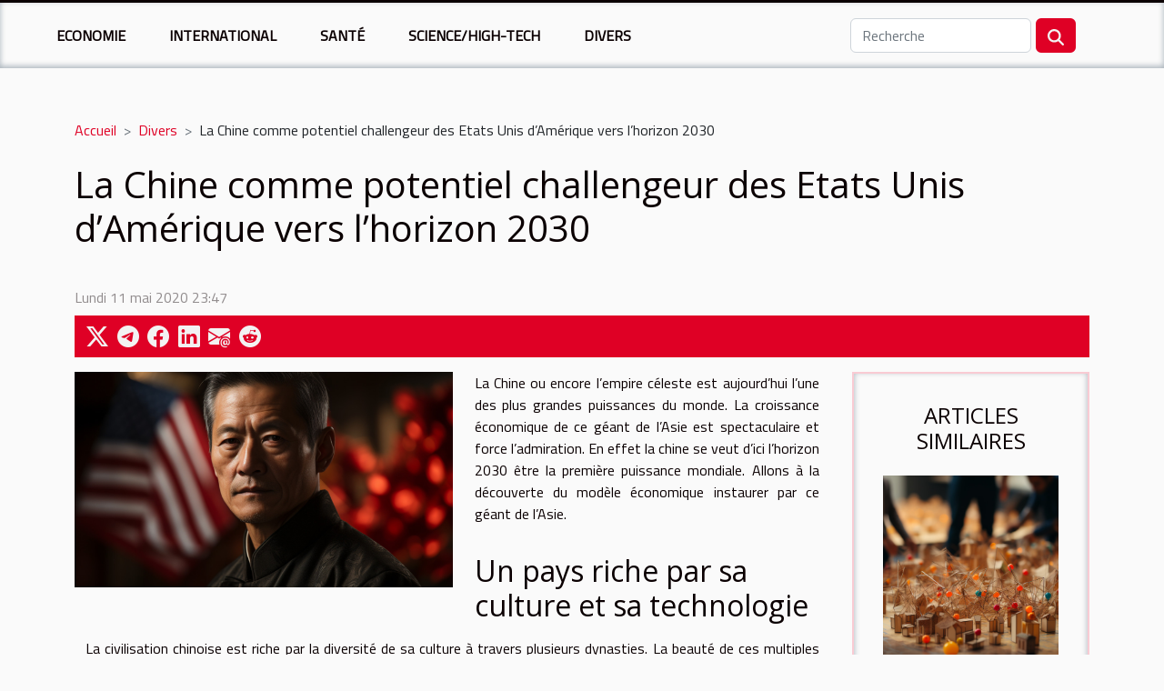

--- FILE ---
content_type: text/html; charset=UTF-8
request_url: https://www.cvphm.org/la-chine-comme-potentiel-challengeur-des-etats-unis-damerique-vers-lhorizon-2030
body_size: 24294
content:
<!DOCTYPE html>
    <html lang="fr">
<head>
    <meta charset="utf-8">
    <meta name="viewport" content="width=device-width, initial-scale=1">
    <title>La Chine comme potentiel challengeur des Etats Unis d’Amérique vers l’horizon 2030</title>
<meta name="description" content="">

<meta name="robots" content="all" />
<link rel="icon" type="image/png" href="/favicon.png" />
    <link rel="stylesheet" href="/css/style2.css">
</head>
<body>
    <header>
    <div class="container-fluid fixed-top d-flex justify-content-center">
        <nav class="navbar navbar-expand-xl pt-3">
            <div class="container-fluid">
                <button class="navbar-toggler" type="button" data-bs-toggle="collapse" data-bs-target="#navbarSupportedContent" aria-controls="navbarSupportedContent" aria-expanded="false" aria-label="Toggle navigation">
                    <svg xmlns="http://www.w3.org/2000/svg" fill="currentColor" class="bi bi-list" viewBox="0 0 16 16">
                        <path fill-rule="evenodd" d="M2.5 12a.5.5 0 0 1 .5-.5h10a.5.5 0 0 1 0 1H3a.5.5 0 0 1-.5-.5m0-4a.5.5 0 0 1 .5-.5h10a.5.5 0 0 1 0 1H3a.5.5 0 0 1-.5-.5m0-4a.5.5 0 0 1 .5-.5h10a.5.5 0 0 1 0 1H3a.5.5 0 0 1-.5-.5"></path>
                    </svg>
                </button>
                <div class="collapse navbar-collapse" id="navbarSupportedContent">
                    <ul class="navbar-nav">
                                                    <li class="nav-item">
    <a href="/economie" class="nav-link">Economie</a>
    </li>
                                    <li class="nav-item">
    <a href="/international" class="nav-link">International</a>
    </li>
                                    <li class="nav-item">
    <a href="/sante" class="nav-link">Santé</a>
    </li>
                                    <li class="nav-item">
    <a href="/sciencehigh-tech" class="nav-link">Science/High-Tech</a>
    </li>
                                    <li class="nav-item">
    <a href="/divers" class="nav-link">Divers</a>
    </li>
                            </ul>
                    <form class="d-flex" role="search" method="get" action="/search">
    <input type="search" class="form-control"  name="q" placeholder="Recherche" aria-label="Recherche"  pattern=".*\S.*" required>
    <button type="submit" class="btn">
        <svg xmlns="http://www.w3.org/2000/svg" width="18px" height="18px" fill="currentColor" viewBox="0 0 512 512">
                    <path d="M416 208c0 45.9-14.9 88.3-40 122.7L502.6 457.4c12.5 12.5 12.5 32.8 0 45.3s-32.8 12.5-45.3 0L330.7 376c-34.4 25.2-76.8 40-122.7 40C93.1 416 0 322.9 0 208S93.1 0 208 0S416 93.1 416 208zM208 352a144 144 0 1 0 0-288 144 144 0 1 0 0 288z"/>
                </svg>
    </button>
</form>
                </div>
            </div>
        </nav>
    </div>
</header>
<div class="container">
        <nav aria-label="breadcrumb"
               style="--bs-breadcrumb-divider: '&gt;';" >
            <ol class="breadcrumb">
                <li class="breadcrumb-item"><a href="/">Accueil</a></li>
                                    <li class="breadcrumb-item  active ">
                        <a href="/divers" title="Divers">Divers</a>                    </li>
                                <li class="breadcrumb-item">
                    La Chine comme potentiel challengeur des Etats Unis d’Amérique vers l’horizon 2030                </li>
            </ol>
        </nav>
    </div>
<div class="container-fluid">
    <main class="container sidebar-default mt-2">
        <div class="row">

                            <h1>
                    La Chine comme potentiel challengeur des Etats Unis d’Amérique vers l’horizon 2030                </h1>
            
            <fieldset><time datetime="2020-05-11 23:47:29">Lundi 11 mai 2020 23:47</time>                <ul>
                    <li><a href="https://twitter.com/share?url=https://www.cvphm.org/la-chine-comme-potentiel-challengeur-des-etats-unis-damerique-vers-lhorizon-2030&amp;text=La Chine comme potentiel challengeur des Etats Unis d’Amérique vers l’horizon 2030" rel="nofollow" target="_blank"><i class="social-twitter"></i></a></li>
                    <li><a href="https://t.me/share/url?url=https://www.cvphm.org/la-chine-comme-potentiel-challengeur-des-etats-unis-damerique-vers-lhorizon-2030&amp;text=La Chine comme potentiel challengeur des Etats Unis d’Amérique vers l’horizon 2030" rel="nofollow" target="_blank"><i class="social-telegram"></i></a></li>
                    <li><a href="https://www.facebook.com/sharer.php?u=https://www.cvphm.org/la-chine-comme-potentiel-challengeur-des-etats-unis-damerique-vers-lhorizon-2030" rel="nofollow" target="_blank"><i class="social-facebook"></i></a></li>
                    <li><a href="https://www.linkedin.com/shareArticle?url=https://www.cvphm.org/la-chine-comme-potentiel-challengeur-des-etats-unis-damerique-vers-lhorizon-2030&amp;title=La Chine comme potentiel challengeur des Etats Unis d’Amérique vers l’horizon 2030" rel="nofollow" target="_blank"><i class="social-linkedin"></i></a></li>
                    <li><a href="mailto:?subject=La Chine comme potentiel challengeur des Etats Unis d’Amérique vers l’horizon 2030&amp;body=La Chine comme potentiel challengeur des Etats Unis d’Amérique vers l’horizon 2030: https://www.cvphm.org/la-chine-comme-potentiel-challengeur-des-etats-unis-damerique-vers-lhorizon-2030&quot;" rel="nofollow" target="_blank"><i class="social-mail"></i></a></li>
                    <li><a href="https://reddit.com/submit?url=https://www.cvphm.org/la-chine-comme-potentiel-challengeur-des-etats-unis-damerique-vers-lhorizon-2030&amp;title=La Chine comme potentiel challengeur des Etats Unis d’Amérique vers l’horizon 2030" rel="nofollow" target="_blank"><i class="social-reddit"></i></a></li>
            </ul></fieldset>
            <div class="col-lg-9 order-1 order-lg-2 col-12 main">
                <img class="img-fluid" src="/images/la-chine-comme-potentiel-challengeur-des-etats-unis-damerique-vers-lhorizon-2030.jpg" alt="La Chine comme potentiel challengeur des Etats Unis d’Amérique vers l’horizon 2030">                                <article class="container main" ><div><p>La Chine ou encore l’empire céleste est aujourd’hui l’une des plus grandes puissances du monde. La croissance économique de ce géant de l’Asie est spectaculaire et force l’admiration. En effet la chine se veut d’ici l’horizon 2030 être la première puissance mondiale. Allons à la découverte du modèle économique instaurer par ce géant de l’Asie.</p>
<h2 id="anchor_0">Un pays riche par sa culture et sa technologie</h2>
<p>La civilisation chinoise est riche par la diversité de sa culture à travers plusieurs dynasties. La beauté de ces multiples temples bouddhistes draine un nombre incalculable de touristes. Pour avoir davantage d’information <a href="http://d66.org/">visitez ici</a>.</p>
<p>La chine vous réserve un vaste carnet d’adresse à n’en point finir. Vous ne verrez donc point passez le temps car il y a beaucoup de chose à découvrir. Le pays se révèle au monde dans plusieurs domaines notamment les nouvelles technologies, la calligraphie, l’industrie etc. La population chinoise constitue également une forte main d’œuvre pour l’éclosion de son économie. Ce qui lui donne le statut du pays le plus peuplé de la planète.  Il faut noter que la Chine pendant ces dernières années s’est focalisée dans la conception des appareils électroménagers, des smartphones et des ordinateurs de haut standing. D’aucun dise que la Chine possède déjà la technologie du futur.</p>
<h2 id="anchor_1">Une croissance économique exponentielle</h2>
<p>La Chine défit depuis plusieurs décennies les autres puissances économiques du monde. Le pays doit ce succès grâce au modèle économique instauré par le gouvernement. Le Produit Intérieur Brute du pays avoisinait celui de la France en 2005. A l’étape actuelle la chine l’a multiplié par cinq et surclasse la France. Cette croissance économique est à sa vitesse de croisière aujourd’hui et place le pays au deuxième rang des pays à fort potentiel économique. Par contre cette croissance qui force tant l’admiration rime également avec un environnement de plus en plus dégradé.</p><div></article>            </div>
            <aside class="col-lg-3 order-2 order-lg-2 col-12 aside-right">
                <div class="list-img-none">
                    <h2>Articles similaires</h2>                            <section>
                    <figure><a href="/cartonner-allons-a-la-decouverte-des-services-proposes-par-ce-site-de-reseautage" title="Cartonner : allons à la découverte des services proposés par ce site de réseautage"><img class="img-fluid" src="/images/cartonner-allons-a-la-decouverte-des-services-proposes-par-ce-site-de-reseautage.jpeg" alt="Cartonner : allons à la découverte des services proposés par ce site de réseautage"></a></figure><figcaption>Cartonner : allons à la découverte des services proposés par ce site de réseautage</figcaption>                    <div>
                                                <h3><a href="/cartonner-allons-a-la-decouverte-des-services-proposes-par-ce-site-de-reseautage" title="Cartonner : allons à la découverte des services proposés par ce site de réseautage">Cartonner : allons à la découverte des services proposés par ce site de réseautage</a></h3>                    </div>
                </section>
                            <section>
                    <figure><a href="/les-sites-pour-faire-des-transactions-de-crypto-monnaies" title="Les sites pour faire des transactions de crypto monnaies"><img class="img-fluid" src="/images/les-sites-pour-faire-des-transactions-de-crypto-monnaies.jpeg" alt="Les sites pour faire des transactions de crypto monnaies"></a></figure><figcaption>Les sites pour faire des transactions de crypto monnaies</figcaption>                    <div>
                                                <h3><a href="/les-sites-pour-faire-des-transactions-de-crypto-monnaies" title="Les sites pour faire des transactions de crypto monnaies">Les sites pour faire des transactions de crypto monnaies</a></h3>                    </div>
                </section>
                            <section>
                    <figure><a href="/quels-sont-les-meilleurs-marches-de-lautomobile" title="Quels sont les meilleurs marchés de l’automobile ?"><img class="img-fluid" src="/images/quels-sont-les-meilleurs-marches-de-lautomobile.jpg" alt="Quels sont les meilleurs marchés de l’automobile ?"></a></figure><figcaption>Quels sont les meilleurs marchés de l’automobile ?</figcaption>                    <div>
                                                <h3><a href="/quels-sont-les-meilleurs-marches-de-lautomobile" title="Quels sont les meilleurs marchés de l’automobile ?">Quels sont les meilleurs marchés de l’automobile ?</a></h3>                    </div>
                </section>
                            <section>
                    <figure><a href="/meilleures-destinations-de-croisiere-du-monde-pour-les-celibataires" title="Meilleures destinations de croisière du monde pour les célibataires"><img class="img-fluid" src="/images/meilleures-destinations-de-croisiere-du-monde-pour-les-celibataires.jpg" alt="Meilleures destinations de croisière du monde pour les célibataires"></a></figure><figcaption>Meilleures destinations de croisière du monde pour les célibataires</figcaption>                    <div>
                                                <h3><a href="/meilleures-destinations-de-croisiere-du-monde-pour-les-celibataires" title="Meilleures destinations de croisière du monde pour les célibataires">Meilleures destinations de croisière du monde pour les célibataires</a></h3>                    </div>
                </section>
                                    </div>
            </aside>
        </div>
        <div class="container pages-list-default">
        <h2>Sur le même sujet</h2>                    <section>
                <div class="row">
                    <div class="col-sm-3">
                        <a href="/les-ballons-publicitaires-geants-dans-le-cinema-et-les-medias" title="Les ballons publicitaires géants dans le cinéma et les médias"><img class="float-start img-fluid" src="/images/les-ballons-publicitaires-geants-dans-le-cinema-et-les-medias.jpeg" alt="Les ballons publicitaires géants dans le cinéma et les médias"></a>                    </div>
                    <div class="col-sm-9 "> 
                        <h3><a href="/les-ballons-publicitaires-geants-dans-le-cinema-et-les-medias" title="Les ballons publicitaires géants dans le cinéma et les médias">Les ballons publicitaires géants dans le cinéma et les médias</a></h3>                        <time datetime="2024-06-02 00:04:02">Dimanche 2 juin 2024 00:04</time>                        <div>
Au sein du paysage audiovisuel foisonnant, les ballons publicitaires géants ont su s'imposer comme des vecteurs de communication visuelle d'une efficacité remarquable. Véritables colosses des airs, ils captent l'œil et la curiosité, flottant au-dessus de la mêlée des supports publicitaires traditionnels. Dans le domaine du cinéma et des médias, leur utilisation transcende la simple annonce pour devenir une partie intégrante de l'expérience spectateur, éveillant intérêt et émotion. Ces structures gonflables sont devenues des emblèmes du marketing événementiel, créant un lien direct et puissant entre une œuvre et son public. Leur capacité à se métamorphoser en écrans flottants ou en figures iconiques apporte une dimension spectaculaire aux campagnes promotionnelles. Si vous vous...<!--    <time datetime="2024-06-02 00:04:02">Dimanche 2 juin 2024 00:04</time> --></div>                                            </div>
                </div>

            </section>
                    <section>
                <div class="row">
                    <div class="col-sm-3">
                        <a href="/quest-ce-que-cest-quun-tissu-lymphatiqu" title="Qu’est-ce que c’est qu’un tissu lymphatique ?"><img class="float-start img-fluid" src="/images/quest-ce-que-cest-quun-tissu-lymphatique.jpg" alt="Qu’est-ce que c’est qu’un tissu lymphatique ?"></a>                    </div>
                    <div class="col-sm-9 "> 
                        <h3><a href="/quest-ce-que-cest-quun-tissu-lymphatiqu" title="Qu’est-ce que c’est qu’un tissu lymphatique ?">Qu’est-ce que c’est qu’un tissu lymphatique ?</a></h3>                        <time datetime="2023-10-30 15:08:49">Lundi 30 octobre 2023 15:08</time>                        <div>Le tissu lymphatique est le plus grand composant du système immunitaire de l’homme. Ce tissu est composé d’une multitude types de cellules. Ces différents types de cellules agissent ensemble dans l’organisme humain afin de lutter contre les infections. En effet, le tissu lymphatique et le système immunitaire de l’homme peuvent aussi lutter contre certaines formes de cancer aussi dangereux. Cet ensemble du système élimine les tissus issus du greffe d’une outre.
Où est-il situé le tissu lymphatique ?
Les tissus lymphatiques sont retrouvables à presque tous les endroits du corps humain. Aussi, les ganglions lymphatiques, le thymus, la rate, les amygdales et la moelle osseuse sont partagés dans tous les endroits du corps humain. Notamment les systèmes comme les systèmes digestifs et...<!--    <time datetime="2023-10-30 15:08:49">Lundi 30 octobre 2023 15:08</time> --></div>                                            </div>
                </div>

            </section>
                    <section>
                <div class="row">
                    <div class="col-sm-3">
                        <a href="/comment-maigrir-apres-laccouchement" title="Comment maigrir après l’accouchement ?"><img class="float-start img-fluid" src="/images/comment-maigrir-apres-laccouchement.jpg" alt="Comment maigrir après l’accouchement ?"></a>                    </div>
                    <div class="col-sm-9 "> 
                        <h3><a href="/comment-maigrir-apres-laccouchement" title="Comment maigrir après l’accouchement ?">Comment maigrir après l’accouchement ?</a></h3>                        <time datetime="2023-10-30 15:08:48">Lundi 30 octobre 2023 15:08</time>                        <div>Vous venez de donner vie à un petit bonhomme tout rose. La joie de la nouvelle vie ne vous a pas empêché de remarquer les kilos en trop qui pendouillent sur votre corps. Vous vous désirez en toute légitimité retrouver vos belles courbes le plutôt possible. Voici comment procéder efficacement.
Choisir le bon moment pour se mettre au régime
Comme explicité sur topreponses.fr, accoucher, c’est accomplir un exploit sportif qui épuise le corps. Plutôt que de vous précipiter pour retrouver votre ligne, l’idéal est de vous reposer pour permettre à votre organisme de récupérer toute son énergie. Cela est important pour vous concentrer sur votre bébé et votre vie de famille. Le bon moment pour vous mettre au régime viendra lorsque vous aurez retrouvé votre dynamisme, une complète vitalité et un...<!--    <time datetime="2023-10-30 15:08:48">Lundi 30 octobre 2023 15:08</time> --></div>                                            </div>
                </div>

            </section>
                    <section>
                <div class="row">
                    <div class="col-sm-3">
                        <a href="/comment-choisir-son-ordinateur-portabl" title="Comment choisir son ordinateur portable ?"><img class="float-start img-fluid" src="/images/comment-choisir-son-ordinateur-portable.jpeg" alt="Comment choisir son ordinateur portable ?"></a>                    </div>
                    <div class="col-sm-9 "> 
                        <h3><a href="/comment-choisir-son-ordinateur-portabl" title="Comment choisir son ordinateur portable ?">Comment choisir son ordinateur portable ?</a></h3>                        <time datetime="2023-10-30 15:08:45">Lundi 30 octobre 2023 15:08</time>                        <div>De nos jours, il existe des centaines de modèles d’ordinateur portable disponibles sur le marché. Ainsi, il est important de savoir bien le choisir pour dénicher votre choix. Plusieurs critères vont vous aider à choisir votre ordinateur portable. Découvrez dans cet article les conseils pour mieux choisir son ordinateur portable en fonction de votre besoin et de vos besoins.
Tenir compte du processeur
Il existe une panoplie de processeur de PC comme Intel, AMD, Core i7 ou Ryzen. Si vous appuyez ici, vous allez découvrir les soldes ordinateur portable disponibles. Les ordinateurs portables de 12/14 pouces ont un processeur de basse consommation. Pour les PC de 15/17 pouces, ils sont dotés d’un processeur de haute performance que vous pouvez identifier grâce aux références Core...<!--    <time datetime="2023-10-30 15:08:45">Lundi 30 octobre 2023 15:08</time> --></div>                                            </div>
                </div>

            </section>
                    <section>
                <div class="row">
                    <div class="col-sm-3">
                        <a href="/assurance-scooter-125-combien-depenser" title="Assurance scooter 125 : combien dépenser ?"><img class="float-start img-fluid" src="/images/assurance-scooter-125-combien-depenser.jpeg" alt="Assurance scooter 125 : combien dépenser ?"></a>                    </div>
                    <div class="col-sm-9 "> 
                        <h3><a href="/assurance-scooter-125-combien-depenser" title="Assurance scooter 125 : combien dépenser ?">Assurance scooter 125 : combien dépenser ?</a></h3>                        <time datetime="2023-10-30 15:08:44">Lundi 30 octobre 2023 15:08</time>                        <div>Le scooter est l’un des engins les plus prisés par les jeunes. Facile à conduire et rapide, c’est une moto bien adaptée aux pistes. Cependant, à l’image de tous les moteurs à deux roues ou à quatre roues, votre scooter doit être assuré. Mais combien il faut payer pour cette garantie ? Sachez que les dépenses varient en fonction des propositions de votre assureur ainsi que de votre engin. Voici les détails dans cet article.
Les facteurs à prendre en compte pour les dépenses
Pour être fixé sur la cotisation qui vous revient dans le cadre de l’assurance de votre scooter 125 cc, plusieurs repères sont pris en compte. Pour découvrir toutes les assurances moto qui existent, voici le lien idéal. Pour ce qui concerne le scooter 125 cc, trois critères sont principalement pris en considération....<!--    <time datetime="2023-10-30 15:08:44">Lundi 30 octobre 2023 15:08</time> --></div>                                            </div>
                </div>

            </section>
                    <section>
                <div class="row">
                    <div class="col-sm-3">
                        <a href="/que-faut-il-entendre-par-vpn" title="Que faut-il entendre par VPN ?"><img class="float-start img-fluid" src="/images/que-faut-il-entendre-par-vpn.jpg" alt="Que faut-il entendre par VPN ?"></a>                    </div>
                    <div class="col-sm-9 "> 
                        <h3><a href="/que-faut-il-entendre-par-vpn" title="Que faut-il entendre par VPN ?">Que faut-il entendre par VPN ?</a></h3>                        <time datetime="2023-10-30 15:08:40">Lundi 30 octobre 2023 15:08</time>                        <div>C’est un réseau privé virtuel qui vous permet de masquer votre identité afin de devenir anonyme sur internet, grâce à une connexion chiffrée sécurisée. il assure votre anonymat en ligne. Notez qu’il y a des VPN gratuits et payants. Sans donc plus tarder, découvrons les possibilités qu’il offre.
A quel moment avons-nous besoin d’un VPN ?
Un VPN nous permet de contourner l’ascenseur sur internet. Vous pouvez accéder au site web dont l’accès est restreint dans votre pays. Vous auriez besoin d’un VPN lorsque vous désirez sécuriser vos données en ligne. Notez que tous les sites web n’utilisent pas http et dans ce cas vos données peuvent être trafiquées ou volées par des cybercriminels. Vous pouvez l’utiliser aussi lorsque vous souhaitez accéder à des sites web bloqués, car il modifie votre...<!--    <time datetime="2023-10-30 15:08:40">Lundi 30 octobre 2023 15:08</time> --></div>                                            </div>
                </div>

            </section>
                    <section>
                <div class="row">
                    <div class="col-sm-3">
                        <a href="/pourquoi-opter-pour-une-huile-a-moteur-pour-lentretien-de-sa-voitur" title="Pourquoi opter pour une huile à moteur pour l’entretien de sa voiture ?"><img class="float-start img-fluid" src="/images/pourquoi-opter-pour-une-huile-a-moteur-pour-lentretien-de-sa-voiture.jpg" alt="Pourquoi opter pour une huile à moteur pour l’entretien de sa voiture ?"></a>                    </div>
                    <div class="col-sm-9 "> 
                        <h3><a href="/pourquoi-opter-pour-une-huile-a-moteur-pour-lentretien-de-sa-voitur" title="Pourquoi opter pour une huile à moteur pour l’entretien de sa voiture ?">Pourquoi opter pour une huile à moteur pour l’entretien de sa voiture ?</a></h3>                        <time datetime="2023-10-30 15:08:27">Lundi 30 octobre 2023 15:08</time>                        <div>Posséder une voiture, facilite les déplacements en toute sérénité. Alors, pour toujours profiter de son véhicule, il est important d’utiliser de l’huile à moteur pour l’entretien de son moteur. En revanche, choisir une huile inappropriée peut porter préjudice au bon fonctionnement de votre voiture. À la lecture de cet article, découvrez les avantages d’une huile à moteur adaptée est nécessaire pour votre voiture.
Pour rallonger la durée de vie de votre voiture
La durée de vie du moteur de votre voiture dépend de l’huile à moteur utilisée pour son entretien. Avec l’explication donnée par des professionnels du domaine, vous vous assurez de ne pas vous tromper dans le choix de cette huile adapté à votre moteur. Au préalable, il urge de souligner que l’huile à moteur permet de lubrifier les...<!--    <time datetime="2023-10-30 15:08:27">Lundi 30 octobre 2023 15:08</time> --></div>                                            </div>
                </div>

            </section>
                    <section>
                <div class="row">
                    <div class="col-sm-3">
                        <a href="/les-tendances-actuelles-dans-le-design-des-publicites-gonflables" title="Les tendances actuelles dans le design des publicités gonflables"><img class="float-start img-fluid" src="/images/les-tendances-actuelles-dans-le-design-des-publicites-gonflables.jpeg" alt="Les tendances actuelles dans le design des publicités gonflables"></a>                    </div>
                    <div class="col-sm-9 "> 
                        <h3><a href="/les-tendances-actuelles-dans-le-design-des-publicites-gonflables" title="Les tendances actuelles dans le design des publicités gonflables">Les tendances actuelles dans le design des publicités gonflables</a></h3>                        <time datetime="2023-10-11 16:12:04">Mercredi 11 octobre 2023 16:12</time>                        <div>
Plongez-vous dans l'univers vibrant et coloré du design des publicités gonflables. Les tendances actuelles de ce secteur, combinant habilement l'art, la technologie et le marketing, permettent aux marques de se distinguer de manière innovante et attrayante. Que vous soyez un professionnel du marketing, un designer ou simplement un curieux du monde de la publicité, nous vous invitons à découvrir les tendances dynamiques qui façonnent le futur du design des publicités gonflables. Émerveillez-vous devant l'ingéniosité des créations actuelles, voyez comment les designers repoussent les limites de ce que l'on peut faire avec l'air et le tissu, et imaginez comment ces tendances pourraient influencer l'avenir de la publicité.

Tendance 1 : L'Utilisation Innovante des Matériaux
Au cœur des...<!--    <time datetime="2023-10-11 16:12:04">Mercredi 11 octobre 2023 16:12</time> --></div>                                            </div>
                </div>

            </section>
                    <section>
                <div class="row">
                    <div class="col-sm-3">
                        <a href="/comment-choisir-le-meilleur-systeme-de-rangement-pour-les-jouets-de-vos-enfants" title="Comment choisir le meilleur système de rangement pour les jouets de vos enfants"><img class="float-start img-fluid" src="/images/comment-choisir-le-meilleur-systeme-de-rangement-pour-les-jouets-de-vos-enfants.jpeg" alt="Comment choisir le meilleur système de rangement pour les jouets de vos enfants"></a>                    </div>
                    <div class="col-sm-9 "> 
                        <h3><a href="/comment-choisir-le-meilleur-systeme-de-rangement-pour-les-jouets-de-vos-enfants" title="Comment choisir le meilleur système de rangement pour les jouets de vos enfants">Comment choisir le meilleur système de rangement pour les jouets de vos enfants</a></h3>                        <time datetime="2023-09-23 15:02:04">Samedi 23 septembre 2023 15:02</time>                        <div>
Décider quel système de rangement pour les jouets de vos enfants est le meilleur peut être une tâche ardue. Comprendre les besoins spécifiques de votre enfant, tout en tenant compte de l'espace disponible, est essentiel pour choisir un système de rangement qui non seulement organise les jouets, mais facilite également le nettoyage. L'organisation des jouets peut aussi aider les enfants à comprendre l'importance de la responsabilité et de l'ordre dès leur plus jeune âge. Cet article vous guidera à travers différents aspects à considérer pour choisir le système de rangement pour jouets idéal. Il vise à vous aider à comprendre quels facteurs sont cruciaux lors de la prise de cette décision importante. Alors, comment choisir le meilleur système de rangement pour les jouets de vos enfants ?...<!--    <time datetime="2023-09-23 15:02:04">Samedi 23 septembre 2023 15:02</time> --></div>                                            </div>
                </div>

            </section>
                    <section>
                <div class="row">
                    <div class="col-sm-3">
                        <a href="/deshumidificateur-dair-a-quel-moment-lutiliser-dans-votre-maison" title="Déshumidificateur d’air : à quel moment l’utiliser dans votre maison ?"><img class="float-start img-fluid" src="/images/deshumidificateur-dair-a-quel-moment-lutiliser-dans-votre-maison.jpeg" alt="Déshumidificateur d’air : à quel moment l’utiliser dans votre maison ?"></a>                    </div>
                    <div class="col-sm-9 "> 
                        <h3><a href="/deshumidificateur-dair-a-quel-moment-lutiliser-dans-votre-maison" title="Déshumidificateur d’air : à quel moment l’utiliser dans votre maison ?">Déshumidificateur d’air : à quel moment l’utiliser dans votre maison ?</a></h3>                        <time datetime="2023-08-27 02:10:02">Dimanche 27 août 2023 02:10</time>                        <div>Connu encore sous le nom d’un absorbeur d’humidité, le déshumidificateur est d’une grande utilité pour les ménages. Cependant, le confinement de l’air humide dans votre chambre peut occasionner de nombreuses formes d’allergies en raison de la quantité d’humidité dans l’air. Pour éviter d’avoir des problèmes de respiration dans votre chambre, le déshumidificateur d’air devient l’appareil essentiel à utiliser pour réguler l’humidité de l’air que vous respirez. En raison des dégâts matériels que peuvent causer l’air humide par l’apparition des moisissures, savoir utiliser votre accessoire vous permet d’être prévisible des dangers. Comment savoir le moment idéal d’utiliser un déshumidificateur pour votre pièce ? Focus !&nbsp;
La présence de la moisissure dans votre pièce&nbsp;
Les...<!--    <time datetime="2023-08-27 02:10:02">Dimanche 27 août 2023 02:10</time> --></div>                                            </div>
                </div>

            </section>
                    <section>
                <div class="row">
                    <div class="col-sm-3">
                        <a href="/comment-trouver-le-poste-de-vos-reves-en-tant-que-developpeur-php" title="Comment trouver le poste de vos rêves en tant que développeur PHP ?"><img class="float-start img-fluid" src="/images/comment-trouver-le-poste-de-vos-reves-en-tant-que-developpeur-php.jpeg" alt="Comment trouver le poste de vos rêves en tant que développeur PHP ?"></a>                    </div>
                    <div class="col-sm-9 "> 
                        <h3><a href="/comment-trouver-le-poste-de-vos-reves-en-tant-que-developpeur-php" title="Comment trouver le poste de vos rêves en tant que développeur PHP ?">Comment trouver le poste de vos rêves en tant que développeur PHP ?</a></h3>                        <time datetime="2023-08-16 02:24:02">Mercredi 16 août 2023 02:24</time>                        <div>Décrocher le poste de ses rêves lorsqu'on est développeur PHP est le désir de bon nombre de personnes dans le domaine. Ainsi, faire confiance à une plateforme à l'instar de Updave, pourrait être très bénéfique pour vous. Vous souhaitez en savoir davantage sur cette plateforme. Découvrez comment obtenir le poste que vous souhaitez en tant que développeur PHP sur Updave
Rapidité et efficacité de Updave pour les développeurs PHP
La plateforme Updave vous aide à décrocher le poste que vous voulez sans effort. Vous n'avez même plus besoin d'envoyer vos CV à des entreprises sans suite. Vous aurez juste besoin de vous faire remarquer grâce à votre profil afin d'obtenir des entretiens.
Sachez qu'il vous suffira de quelques semaines pour recevoir des offres. Il ne vous restera plus qu'à vous...<!--    <time datetime="2023-08-16 02:24:02">Mercredi 16 août 2023 02:24</time> --></div>                                            </div>
                </div>

            </section>
                    <section>
                <div class="row">
                    <div class="col-sm-3">
                        <a href="/pourquoi-installer-un-kit-dabri-de-jardin-dans-votre-maison" title="Pourquoi installer un kit d’abri de jardin dans votre maison ?"><img class="float-start img-fluid" src="/images/pourquoi-installer-un-kit-dabri-de-jardin-dans-votre-maison.jpg" alt="Pourquoi installer un kit d’abri de jardin dans votre maison ?"></a>                    </div>
                    <div class="col-sm-9 "> 
                        <h3><a href="/pourquoi-installer-un-kit-dabri-de-jardin-dans-votre-maison" title="Pourquoi installer un kit d’abri de jardin dans votre maison ?">Pourquoi installer un kit d’abri de jardin dans votre maison ?</a></h3>                        <time datetime="2023-06-23 13:46:02">Vendredi 23 juin 2023 13:46</time>                        <div>Installer un kit d’abri de jardin dans votre maison est une excellente idée qui peut avoir de nombreux avantages. C’est une excellente option pour toutes les personnes qui souhaitent avoir un espace consacré au rangement et à la pratique de loisirs ou de hobbies en extérieur. Alors, zoom sur les raisons de faire l’installation d’un kit d’abri de jardin est une excellente idée pour votre maison.
Un rangement supplémentaire dans votre jardin
Si vous disposez d’un jardin, vous savez combien il est essentiel de le maintenir propre et en ordre. Un kit d’abri de jardin vous permettra de ranger tous les outils et équipements nécessaires à l’entretien de votre jardin. Vous pourrez stocker des objets tels que des tondeuses à gazon, des taille-haies, des savons pour les plantes, des fournitures...<!--    <time datetime="2023-06-23 13:46:02">Vendredi 23 juin 2023 13:46</time> --></div>                                            </div>
                </div>

            </section>
                    <section>
                <div class="row">
                    <div class="col-sm-3">
                        <a href="/la-centrale-vapeur-un-appareil-revolutionnaire" title="La centrale vapeur : un appareil révolutionnaire !"><img class="float-start img-fluid" src="/images/la-centrale-vapeur-un-appareil-revolutionnaire.jpg" alt="La centrale vapeur : un appareil révolutionnaire !"></a>                    </div>
                    <div class="col-sm-9 "> 
                        <h3><a href="/la-centrale-vapeur-un-appareil-revolutionnaire" title="La centrale vapeur : un appareil révolutionnaire !">La centrale vapeur : un appareil révolutionnaire !</a></h3>                        <time datetime="2023-05-25 14:09:33">Jeudi 25 mai 2023 14:09</time>                        <div>Qui aime sortir avec des vêtements froissés ? Sûrement pas vous ! Pour éviter cela, nous n'avons d'autre choix que de prendre le fer à repasser et de passer un peu de temps à repasser les vêtements, du moins ceux qui sont plus sujets aux plis. Saviez-vous qu'en achetant les meilleures centrales vapeurs, vous pouvez gagner beaucoup de temps dans cette tâche fastidieuse ? Les meilleures sont légères, faciles à utiliser et émettent de la vapeur à un niveau avancé, pouvant traverser même les tissus les plus épais, mettant fin à tout type de plis.
Fonctionnement de la centrale vapeur.

La centrale vapeur, comme son nom l'indique, est un appareil efficace pour repasser les vêtements à la vapeur. Comparé à un simple fer à repasser, il garantit un repassage plus facile grâce à la génération de...<!--    <time datetime="2023-05-25 14:09:33">Jeudi 25 mai 2023 14:09</time> --></div>                                            </div>
                </div>

            </section>
                    <section>
                <div class="row">
                    <div class="col-sm-3">
                        <a href="/cafetiere-italienne-quelle-taille-x-m-ou-alors-xxl" title="Cafetière italienne: quelle taille  X, M, ou alors XXL ?"><img class="float-start img-fluid" src="/images/cafetiere-italienne-quelle-taille-x-m-ou-alors-xxl.jpg" alt="Cafetière italienne: quelle taille  X, M, ou alors XXL ?"></a>                    </div>
                    <div class="col-sm-9 "> 
                        <h3><a href="/cafetiere-italienne-quelle-taille-x-m-ou-alors-xxl" title="Cafetière italienne: quelle taille  X, M, ou alors XXL ?">Cafetière italienne: quelle taille  X, M, ou alors XXL ?</a></h3>                        <time datetime="2023-05-09 15:59:57">Mardi 9 mai 2023 15:59</time>                        <div>La cafetière italienne, également appelée moka, est un ustensile de cuisine populaire pour préparer du café à la maison. Il existe différentes tailles de cafetières italiennes disponibles sur le marché, allant d'une tasse à douze tasses. Pourquoi choisir une taille X et pas la taille XXL ? Comme dans plusieurs choix que nous faisons chaque jour, le choix de notre moka à la bonne taille se résume simplement à valider un ensemble de critères prédéfinis. Ainsi, tout est une question d’équilibre. Dans cet article, découvrez tous les points importants à vérifier pour trouver la taille parfaite de votre moka à la maison.
Considérez la fréquence d'utilisation :
Lorsque vous pensez à la fréquence d'utilisation de votre cafetière, il est important de prendre en compte non seulement la fréquence à...<!--    <time datetime="2023-05-09 15:59:57">Mardi 9 mai 2023 15:59</time> --></div>                                            </div>
                </div>

            </section>
                    <section>
                <div class="row">
                    <div class="col-sm-3">
                        <a href="/pourquoi-vaut-il-la-peine-dutiliser-les-hypermarches" title="Pourquoi vaut-il la peine d&#039;utiliser les hypermarchés ?"><img class="float-start img-fluid" src="/images/pourquoi-vaut-il-la-peine-dutiliser-les-hypermarches.jpeg" alt="Pourquoi vaut-il la peine d&#039;utiliser les hypermarchés ?"></a>                    </div>
                    <div class="col-sm-9 "> 
                        <h3><a href="/pourquoi-vaut-il-la-peine-dutiliser-les-hypermarches" title="Pourquoi vaut-il la peine d&#039;utiliser les hypermarchés ?">Pourquoi vaut-il la peine d'utiliser les hypermarchés ?</a></h3>                        <time datetime="2023-04-24 04:06:02">Lundi 24 avril 2023 04:06</time>                        <div>Les achats en ligne permettent de faire de plus en plus d'achats en utilisant les offres des hypermarchés en ligne. Ils vous permettent à la fois de faire des achats ponctuels et importants et de faire des achats réguliers de produits alimentaires nécessaires. Lisez ici pourquoi vous devez effectuer vos achats dans les hypermarchés.
Nombre croissant des hypermarchés&nbsp;
Parallèlement, les hypermarchés en ligne garantissent une livraison rapide des produits commandés. Le nombre de boutiques en ligne qui vous permettent de faire des achats pratiques et réguliers ne cesse de croître. Les hypermarchés en ligne apparaissent sur internet, entre autres. Consultez le catalogue leclerc pour vite retrouver un hypermarché dans votre zone. Dans le monde, vous pouvez utiliser à la fois vos achats...<!--    <time datetime="2023-04-24 04:06:02">Lundi 24 avril 2023 04:06</time> --></div>                                            </div>
                </div>

            </section>
                    <section>
                <div class="row">
                    <div class="col-sm-3">
                        <a href="/comment-choisir-une-nounou-pour-la-garde-de-vos-enfants" title="Comment choisir une nounou pour la garde de vos enfants ?"><img class="float-start img-fluid" src="/images/comment-choisir-une-nounou-pour-la-garde-de-vos-enfants.jpeg" alt="Comment choisir une nounou pour la garde de vos enfants ?"></a>                    </div>
                    <div class="col-sm-9 "> 
                        <h3><a href="/comment-choisir-une-nounou-pour-la-garde-de-vos-enfants" title="Comment choisir une nounou pour la garde de vos enfants ?">Comment choisir une nounou pour la garde de vos enfants ?</a></h3>                        <time datetime="2023-04-13 02:14:02">Jeudi 13 avril 2023 02:14</time>                        <div>Il arrive que les parents soient occupés par différentes choses. Dans ce cas, il est urgent de trouver une solution pour que les enfants soient gardés à la maison. Dans ce cas, il est nécessaire de faire appel à une nounou. Il s'agit de dames qui assurent la garde et la surveillance des enfants à domicile. Encore faut-il que le choix de la nounou soit bien fait. Comment choisir une nounou pour la garde de vos enfants ?
Tenir compte de l'âge de la nounou
Lorsque vous choisissez une nounou pour garder votre enfant, vous devez tenir compte de l'âge de votre enfant. En effet, si vous découvrez ici l’information, vous devez savoir que la nounou doit être capable d'avoir un impact sur l'enfant qu'elle veut garder. Dans ce cas, il est préférable de choisir une nounou un peu plus âgée. Cela...<!--    <time datetime="2023-04-13 02:14:02">Jeudi 13 avril 2023 02:14</time> --></div>                                            </div>
                </div>

            </section>
                    <section>
                <div class="row">
                    <div class="col-sm-3">
                        <a href="/comment-organiser-son-road-trip-en-van" title="Comment organiser son road-trip en van ?"><img class="float-start img-fluid" src="/images/comment-organiser-son-road-trip-en-van.jpg" alt="Comment organiser son road-trip en van ?"></a>                    </div>
                    <div class="col-sm-9 "> 
                        <h3><a href="/comment-organiser-son-road-trip-en-van" title="Comment organiser son road-trip en van ?">Comment organiser son road-trip en van ?</a></h3>                        <time datetime="2023-04-11 13:24:02">Mardi 11 avril 2023 13:24</time>                        <div>À force de rester dans un même endroit, vous vous sentez acculé. Pour ce faire, vous aimeriez aller en aventure pour explorer d’autres endroits. Vous comptez donc organiser un road-trip en van pour pouvoir profiter pleinement de la liberté qu’offre ce voyage. Mais, le seul problème est que vous ignorez comment l’organiser. Le présent article met à votre disposition toutes les informations utiles qui peuvent contribuer à la réussite de votre voyage, consultez-la pour en savoir plus.
Définir la destination et la durée de votre voyage
Lorsque vous souhaitez organiser un road trip en van, il est important de bien vous préparer pour éviter au maximum les mauvaises surprises. La première chose à faire ici est de choisir le pays et les lieux que vous désirez visiter. En effet, vérifiez ceci...<!--    <time datetime="2023-04-11 13:24:02">Mardi 11 avril 2023 13:24</time> --></div>                                            </div>
                </div>

            </section>
                    <section>
                <div class="row">
                    <div class="col-sm-3">
                        <a href="/lit-cabane-montessori-on-vous-dit-tout" title="Lit cabane Montessori : on vous dit tout"><img class="float-start img-fluid" src="/images/lit-cabane-montessori-on-vous-dit-tout.jpeg" alt="Lit cabane Montessori : on vous dit tout"></a>                    </div>
                    <div class="col-sm-9 "> 
                        <h3><a href="/lit-cabane-montessori-on-vous-dit-tout" title="Lit cabane Montessori : on vous dit tout">Lit cabane Montessori : on vous dit tout</a></h3>                        <time datetime="2023-03-17 16:04:03">Vendredi 17 mars 2023 16:04</time>                        <div>Le bien-être des enfants est la première préoccupation des parents. Pour favoriser l’éveil intellectuel des enfants, les parents préfèrent installer les lits Montessori. En quoi consiste ce lit et quel est son avantage pour les bébés&nbsp;?
Pourquoi le lit Montessori&nbsp;?
L’idée des lits Montessori est issue d’une analyse pédagogie de la pédagogue Maria Montessori. Selon elle, les enfants ont une grande capacité d’adaptation&nbsp;; ce qui leur permet d’apprendre de leur entourage immédiat. Avec le système éducatif traditionnel, ils sont pour la plupart du temps dans un espace réservé pour une activité précise. Ce qui ne leur permet pas de découvrir d’autres réalités. Vous pouvez leur offrir un des meilleurs lits cabanes Montessori pour les aider à développer leur instinct.
Ainsi, Maria...<!--    <time datetime="2023-03-17 16:04:03">Vendredi 17 mars 2023 16:04</time> --></div>                                            </div>
                </div>

            </section>
                    <section>
                <div class="row">
                    <div class="col-sm-3">
                        <a href="/tout-savoir-sur-lhistoire-du-rock" title="Tout savoir sur l’histoire du Rock"><img class="float-start img-fluid" src="/images/tout-savoir-sur-lhistoire-du-rock.jpg" alt="Tout savoir sur l’histoire du Rock"></a>                    </div>
                    <div class="col-sm-9 "> 
                        <h3><a href="/tout-savoir-sur-lhistoire-du-rock" title="Tout savoir sur l’histoire du Rock">Tout savoir sur l’histoire du Rock</a></h3>                        <time datetime="2023-02-16 09:16:02">Jeudi 16 février 2023 09:16</time>                        <div>La musique rock d’aujourd’hui est une version améliorée du rock classique. Cette amélioration est le fruit d’un long combat et du travail de nombreux musiciens de l’époque. La musique rock a une histoire fascinante, que ceux d’entre vous qui s’y intéressent devraient connaître. Découvrez plus d’informations sur son essence.
Histoire du rock : origine
Le genre rock existe depuis plus de 60 ans. Cette musique est d’origine américaine. Elle a vécu un événement typique de l'après-Seconde Guerre mondiale aux États-Unis. En fait, alors que le monde entier s’efforçait de se remettre de pertes humaines importantes, de dégâts matériels inimaginables et d’une grave crise économique, certains musiciens ont trouvé le moyen de diffuser des messages d’espoir et d’offrir quelque chose de nouveau aux...<!--    <time datetime="2023-02-16 09:16:02">Jeudi 16 février 2023 09:16</time> --></div>                                            </div>
                </div>

            </section>
                    <section>
                <div class="row">
                    <div class="col-sm-3">
                        <a href="/quels-moyens-pour-connaitre-la-provenance-dun-numero-de-telephone-inconnu" title="Quels moyens pour connaître la provenance d&#039;un numéro de téléphone inconnu ?"><img class="float-start img-fluid" src="/images/quels-moyens-pour-connaitre-la-provenance-dun-numero-de-telephone-inconnu.jpeg" alt="Quels moyens pour connaître la provenance d&#039;un numéro de téléphone inconnu ?"></a>                    </div>
                    <div class="col-sm-9 "> 
                        <h3><a href="/quels-moyens-pour-connaitre-la-provenance-dun-numero-de-telephone-inconnu" title="Quels moyens pour connaître la provenance d&#039;un numéro de téléphone inconnu ?">Quels moyens pour connaître la provenance d'un numéro de téléphone inconnu ?</a></h3>                        <time datetime="2023-01-31 23:00:02">Mardi 31 janvier 2023 23:00</time>                        <div>De temps à autres, il arrive qu'on soit confronté à des situations imprévues ou inhabituelles, comme l'appel d'un numéro totalement inconnu. Face à cela, il y a cette envie de connaître la provenance qui survient d'un coup. Rassurez-vous, il existe aujourd'hui plus d'un moyen pouvant vous aider dans cette quête. Découvrez à travers cet article, la présentation de quelques-uns.
Faire recours à l'internet
L'outil internet demeure à l'ère actuelle, le premier moyen auquel faire recours, lorsqu'il est question du digital. Continuez à lire pour plus de détails. À cet effet, il peut être très utile pour connaître d'où provient un numéro de téléphone inconnu. Il suffit d'effectuer une recherche via le préfixe du numéro et le tour est joué. Vous pouvez entrer le numéro en entier si vous...<!--    <time datetime="2023-01-31 23:00:02">Mardi 31 janvier 2023 23:00</time> --></div>                                            </div>
                </div>

            </section>
                    <section>
                <div class="row">
                    <div class="col-sm-3">
                        <a href="/conduire-sans-assurance-quelles-sont-les-consequences-juridiques" title="Conduire sans assurance : quelles sont les conséquences juridiques ?"><img class="float-start img-fluid" src="/images/conduire-sans-assurance-quelles-sont-les-consequences-juridiques.jpeg" alt="Conduire sans assurance : quelles sont les conséquences juridiques ?"></a>                    </div>
                    <div class="col-sm-9 "> 
                        <h3><a href="/conduire-sans-assurance-quelles-sont-les-consequences-juridiques" title="Conduire sans assurance : quelles sont les conséquences juridiques ?">Conduire sans assurance : quelles sont les conséquences juridiques ?</a></h3>                        <time datetime="2023-01-27 00:10:02">Vendredi 27 janvier 2023 00:10</time>                        <div>Il est obligatoire de souscrire à une assurance lorsque vous êtes propriétaire d’un véhicule. Cela, qu’il s’agit d’un véhicule à deux roues ou à trois roues. Mais beaucoup de personnes ignorent ce fait et manquent de souscrire à une assurance. Cependant, le non-respect de cette obligation constitue un délit et peut donner lieu à des sanctions. Découvrez dans cet article les conséquences que peut avoir un tel acte.&nbsp;
Absence de couverture en cas d’accident&nbsp;
Conduire sans avoir souscrit à une assurance peut donner lieu des sanctions au plan financier. Comme vous pouvez le voir ce site maintenant, une personne qui se trouve dans cette situation fait prendre des risques non seulement aux autres, mais à elle-même. En effet, en cas d’accident une personne non souscrite ne bénéficiera...<!--    <time datetime="2023-01-27 00:10:02">Vendredi 27 janvier 2023 00:10</time> --></div>                                            </div>
                </div>

            </section>
                    <section>
                <div class="row">
                    <div class="col-sm-3">
                        <a href="/quels-materiaux-choisir-pour-une-table-basse" title="Quels matériaux choisir pour une table basse ?"><img class="float-start img-fluid" src="/images/quels-materiaux-choisir-pour-une-table-basse.jpg" alt="Quels matériaux choisir pour une table basse ?"></a>                    </div>
                    <div class="col-sm-9 "> 
                        <h3><a href="/quels-materiaux-choisir-pour-une-table-basse" title="Quels matériaux choisir pour une table basse ?">Quels matériaux choisir pour une table basse ?</a></h3>                        <time datetime="2023-01-14 21:18:01">Samedi 14 janvier 2023 21:18</time>                        <div>Lorsque vous voulez opter pour une table basse dans votre maison, plusieurs critères doivent être pris en compte. Il s’agit en premier lieu de votre mode de vie pour l’entretien de votre table basse. Découvrez quelques choix possibles de matériaux pour votre table basse.
Le bois
Le premier élément sur lequel il faudrait se prononcer lorsqu’on veut disposer d’une table basse est le bois. Vous pouvez obtenir plus d'informations via ce lien. L’élément le plus naturel qui entre dans la composition de votre table basse est le bois. Il saura s’accorder aisément à votre décoration intérieure. Vous trouverez sur le marché plusieurs essences de bois selon vos goûts et qui coïncident avec vos prévisions. Le hêtre et le pin sont pour la plupart le moins cher tandis que le chêne et le noyer se...<!--    <time datetime="2023-01-14 21:18:01">Samedi 14 janvier 2023 21:18</time> --></div>                                            </div>
                </div>

            </section>
                    <section>
                <div class="row">
                    <div class="col-sm-3">
                        <a href="/ecologie-apres-noel-les-sapins-sont-utilises-pour-nourrir-les-chevres" title="Écologie : après noël, les sapins sont utilisés pour nourrir les chèvres"><img class="float-start img-fluid" src="/images/ecologie-apres-noel-les-sapins-sont-utilises-pour-nourrir-les-chevres.jpeg" alt="Écologie : après noël, les sapins sont utilisés pour nourrir les chèvres"></a>                    </div>
                    <div class="col-sm-9 "> 
                        <h3><a href="/ecologie-apres-noel-les-sapins-sont-utilises-pour-nourrir-les-chevres" title="Écologie : après noël, les sapins sont utilisés pour nourrir les chèvres">Écologie : après noël, les sapins sont utilisés pour nourrir les chèvres</a></h3>                        <time datetime="2023-01-08 23:42:02">Dimanche 8 janvier 2023 23:42</time>                        <div>Les fêtes sont passées et vous ne savez pas quoi faire de vos sapins de Noël ? Très souvent, de nombreuses personnes les abandonnent décharnés dans l’attente qu’ils soient ramassés. Ce qui encombre les trottoirs. Aujourd’hui, certains écologistes ont trouvé un moyen efficace et plus ou moins original de recycler ces arbres après les fêtes de fin d’année. Pour se débarrasser des sapins, les Français les donnent désormais en pâture aux chèvres.
Les sapins, sources de vitamines et d’oligo-éléments pour les chèvres
Selon les informations relayées par l'insolite au quotidien, les sapins sont très riches en oligo-éléments et sont très bénéfiques pour les chèvres. Ces herbivores peuvent donc brouter sans crainte les sapins dépourvus de neige artificielle. Des éleveuses de chèvres en témoignent...<!--    <time datetime="2023-01-08 23:42:02">Dimanche 8 janvier 2023 23:42</time> --></div>                                            </div>
                </div>

            </section>
                    <section>
                <div class="row">
                    <div class="col-sm-3">
                        <a href="/construction-de-batiments-comment-demander-un-permis" title="Construction de bâtiments : comment demander un permis ?"><img class="float-start img-fluid" src="/images/construction-de-batiments-comment-demander-un-permis.jpeg" alt="Construction de bâtiments : comment demander un permis ?"></a>                    </div>
                    <div class="col-sm-9 "> 
                        <h3><a href="/construction-de-batiments-comment-demander-un-permis" title="Construction de bâtiments : comment demander un permis ?">Construction de bâtiments : comment demander un permis ?</a></h3>                        <time datetime="2022-12-29 16:10:01">Jeudi 29 décembre 2022 16:10</time>                        <div>En général, le permis s'apparente à un document administratif qui permet aux autorités de vérifier les règles urbanistiques en vigueur pour les projets de construction. Ce permis est indispensable tant pour les constructions existantes que pour les nouvelles constructions. Alors, comment faire sa demande ?
la procédure de demande du permis
. En principe, il vous revient de déposer une demande de permis de construire auprès des autorités administratives des projets immobiliers. Ainsi, pour demander ce document, vous effectuez tout d'abord une petite recherche sur le site du service public. Afin de connaître les différentes formalités administratives pour y parvenir. Commencez par cliquer sur ce lien. Suite à cette étape, vous envoyez un formulaire CERFA au service instructeur suivi de...<!--    <time datetime="2022-12-29 16:10:01">Jeudi 29 décembre 2022 16:10</time> --></div>                                            </div>
                </div>

            </section>
                    <section>
                <div class="row">
                    <div class="col-sm-3">
                        <a href="/pourquoi-faire-un-master-en-management-et-en-developpement-durable" title="Pourquoi faire un master en management et en développement durable ?"><img class="float-start img-fluid" src="/images/pourquoi-faire-un-master-en-management-et-en-developpement-durable.jpg" alt="Pourquoi faire un master en management et en développement durable ?"></a>                    </div>
                    <div class="col-sm-9 "> 
                        <h3><a href="/pourquoi-faire-un-master-en-management-et-en-developpement-durable" title="Pourquoi faire un master en management et en développement durable ?">Pourquoi faire un master en management et en développement durable ?</a></h3>                        <time datetime="2022-12-16 23:52:02">Vendredi 16 décembre 2022 23:52</time>                        <div>Une étude de Master en management et développement durable peut s’avérer être un puissant maillon de développement bien durable. Négligée par certains, une telle filière paraît pourtant indispensable au développement d’une entreprise et même d’une société&nbsp;! Découvrez dans cet article pourquoi faire un master en management et développement durable.
Avoir des compétences pour créer et diriger sa propre entreprise
Faire un master en management et en développement durable couvre un certain nombre d’avantages. Lesquelles avantages serviront sans nul doute dans la vie active. &nbsp;Ceci dit, visitez ce site pour obtenir plus d’informations. Une étude en master de management et développement durable est cette filière qui permet d’exercer dans plusieurs services ou secteurs d’une entreprise...<!--    <time datetime="2022-12-16 23:52:02">Vendredi 16 décembre 2022 23:52</time> --></div>                                            </div>
                </div>

            </section>
                    <section>
                <div class="row">
                    <div class="col-sm-3">
                        <a href="/pourquoi-consommer-le-complement-alimentaire-viril-xxl" title="Pourquoi consommer le complément alimentaire viril XXL ?"><img class="float-start img-fluid" src="/nophoto.png" alt="Pourquoi consommer le complément alimentaire viril XXL ?"></a>                    </div>
                    <div class="col-sm-9 "> 
                        <h3><a href="/pourquoi-consommer-le-complement-alimentaire-viril-xxl" title="Pourquoi consommer le complément alimentaire viril XXL ?">Pourquoi consommer le complément alimentaire viril XXL ?</a></h3>                        <time datetime="2022-12-08 22:36:01">Jeudi 8 décembre 2022 22:36</time>                        <div>Avoir la bonne taille de sexe n’est pas donnée à tout le monde. Pourtant, c’est essentiel si vous comptez satisfaire votre partenaire et mieux profiter du sexe en question. Découvrez dans cet article pourquoi vous devez consommer viril XXL.
Permets d’améliorer votre virilité
Le produit&nbsp;viril xxl est un complément alimentaire. Il a été conçu en France et vous offre de nombreux avantages. Viril XXL est composé de&nbsp;plusieurs constituants.
L-arginine qui permet d’augment votre circulation sanguine principalement au niveau des tissus caverneux tout en renforçant votre système immunitaire.
Du tribulus terrestris qui grâce à sa propriété antioxydante aide le sexe à se détendre et réduit les signes de mauvaise érection.
De la feuille de damiana qui amène votre corps à produire plus de...<!--    <time datetime="2022-12-08 22:36:01">Jeudi 8 décembre 2022 22:36</time> --></div>                                            </div>
                </div>

            </section>
                    <section>
                <div class="row">
                    <div class="col-sm-3">
                        <a href="/decouvrez-limportance-dune-camera-de-surveillance-pour-votre-maison" title="Découvrez l&#039;importance d&#039;une caméra de surveillance pour votre maison !"><img class="float-start img-fluid" src="/images/decouvrez-limportance-dune-camera-de-surveillance-pour-votre-maison.jpg" alt="Découvrez l&#039;importance d&#039;une caméra de surveillance pour votre maison !"></a>                    </div>
                    <div class="col-sm-9 "> 
                        <h3><a href="/decouvrez-limportance-dune-camera-de-surveillance-pour-votre-maison" title="Découvrez l&#039;importance d&#039;une caméra de surveillance pour votre maison !">Découvrez l'importance d'une caméra de surveillance pour votre maison !</a></h3>                        <time datetime="2022-12-08 15:24:02">Jeudi 8 décembre 2022 15:24</time>                        <div>L'installation d'une caméra de surveillance dans votre maison ne sert pas seulement à lutter contre le vol. C'est aussi pour assurer la sécurité, la sûreté et la surveillance des membres de votre foyer. Aussi, elle vous permet de contrôler votre environnement immédiat contre tout risque dans l'exécution de votre tâche quotidienne. C'est le sujet de cet article que nous soumettons à votre lecture.
Qu'est-ce qu'une caméra de surveillance ?
La caméra de surveillance est un outil indispensable des systèmes de sécurité domestique et fait partie intégrante de notre vie quotidienne. Elle nous protège contre les cambriolages, les vols et autres menaces. Voici un site intéressant qui vous renseigne mieux. Les caméras de surveillance domestiques les plus courantes et les plus recommandées sont...<!--    <time datetime="2022-12-08 15:24:02">Jeudi 8 décembre 2022 15:24</time> --></div>                                            </div>
                </div>

            </section>
                    <section>
                <div class="row">
                    <div class="col-sm-3">
                        <a href="/la-griffe-du-chat-quels-sont-les-bienfaits-de-cette-plante" title="La griffe du chat : quels sont les bienfaits de cette plante ?"><img class="float-start img-fluid" src="/images/la-griffe-du-chat-quels-sont-les-bienfaits-de-cette-plante.jpeg" alt="La griffe du chat : quels sont les bienfaits de cette plante ?"></a>                    </div>
                    <div class="col-sm-9 "> 
                        <h3><a href="/la-griffe-du-chat-quels-sont-les-bienfaits-de-cette-plante" title="La griffe du chat : quels sont les bienfaits de cette plante ?">La griffe du chat : quels sont les bienfaits de cette plante ?</a></h3>                        <time datetime="2022-12-05 22:58:01">Lundi 5 décembre 2022 22:58</time>                        <div>Pour guérir des maux, certaines plantes se trouvent très utiles. L’une des plantes les plus bénéfiques pour la santé est la griffe du chat. Quels sont ses bienfaits ? Quels sont les maux que guéris cette plante ? Découvrez ici, 3 effets de la griffe du chat sur certains malaises.
Lutte contre les douleurs rhumatismales
La douleur rhumatismale est un mal grave qui affecte les adultes comme les jeunes. La griffe du chat peut donc être un remède très efficace pour lutter contre ce mal. Pour en savoir plus, visitez un site intéressant sur le sujet. Il faut par ailleurs comprendre que la griffe du chat grâce à ces propriétés anti-inflammatoires permet de traiter les réactions d’inflammatoires qui subvienne la nuit au niveau des articulations. En utilisant cette plante comme remède, vous...<!--    <time datetime="2022-12-05 22:58:01">Lundi 5 décembre 2022 22:58</time> --></div>                                            </div>
                </div>

            </section>
                    <section>
                <div class="row">
                    <div class="col-sm-3">
                        <a href="/tout-savoir-du-cabinet-specialiste-comptable-immobilier" title="Tout savoir du cabinet spécialiste comptable immobilier"><img class="float-start img-fluid" src="/images/tout-savoir-du-cabinet-specialiste-comptable-immobilier.jpeg" alt="Tout savoir du cabinet spécialiste comptable immobilier"></a>                    </div>
                    <div class="col-sm-9 "> 
                        <h3><a href="/tout-savoir-du-cabinet-specialiste-comptable-immobilier" title="Tout savoir du cabinet spécialiste comptable immobilier">Tout savoir du cabinet spécialiste comptable immobilier</a></h3>                        <time datetime="2022-11-26 03:22:03">Samedi 26 novembre 2022 03:22</time>                        <div>Un cabinet spécialisé dans la comptabilité immobilière est une société ayant élaboré d’efficaces méthodes de contrôle qui sont dédiées à la comptabilité mandant chez les différents administrateurs de biens immobiliers. Lorsque vous vous lancez dans l’investissement locatif, vous aurez besoin des services de ce genre de cabinet. Lisez cet article à titre informatif pour tout découvrir à propos du cabinet spécialisé dans la comptabilité immobilière.
Quelles sont les principales missions d’un cabinet spécialisé dans la comptabilité immobilière ?
Que vous soyez administrateur de biens immobiliers, agences immobilières, promoteurs de biens immobiliers ou tva marchand de biens, vous avez besoin de l’aide d’un cabinet spécialisé dans la comptabilité immobilière. Ce type de cabinet dispose des...<!--    <time datetime="2022-11-26 03:22:03">Samedi 26 novembre 2022 03:22</time> --></div>                                            </div>
                </div>

            </section>
                    <section>
                <div class="row">
                    <div class="col-sm-3">
                        <a href="/comment-proceder-au-choix-de-votre-calebasse-a-mate" title="Comment procéder au choix de votre calebasse à maté ?"><img class="float-start img-fluid" src="/images/comment-proceder-au-choix-de-votre-calebasse-a-mate.jpeg" alt="Comment procéder au choix de votre calebasse à maté ?"></a>                    </div>
                    <div class="col-sm-9 "> 
                        <h3><a href="/comment-proceder-au-choix-de-votre-calebasse-a-mate" title="Comment procéder au choix de votre calebasse à maté ?">Comment procéder au choix de votre calebasse à maté ?</a></h3>                        <time datetime="2022-11-25 23:46:02">Vendredi 25 novembre 2022 23:46</time>                        <div>La calebasse à maté est un ustensile particulièrement consacré à la consommation du maté. Sur les étagères, vous en trouverez de tout genre. En choisir une qui vous convienne peut donc être complexe. Il est nécessaire que vous sachiez préalablement faire le choix de votre calebasse à maté. Dans ce contenu, nous vous déclinons les astuces à suivre pour réussir votre choix.
Vérifier le matériau de réalisation de la calebasse
Lorsque vous désirez vous acheter une calebasse à maté Sol à Sol, la première astuce que vous devez considérer est le matériau de fabrication. En effet, le récipient de consommation du maté peut être fabriqué à partir de plusieurs matériaux. Il peut être conçu à partie d’une courge ou du bois. Vous en trouverez également en céramique, en verre et en silicone. D’un...<!--    <time datetime="2022-11-25 23:46:02">Vendredi 25 novembre 2022 23:46</time> --></div>                                            </div>
                </div>

            </section>
                    <section>
                <div class="row">
                    <div class="col-sm-3">
                        <a href="/comment-choisir-le-support-mural-de-votre-tv" title="Comment choisir le support mural de votre TV ?"><img class="float-start img-fluid" src="/images/comment-choisir-le-support-mural-de-votre-tv.jpeg" alt="Comment choisir le support mural de votre TV ?"></a>                    </div>
                    <div class="col-sm-9 "> 
                        <h3><a href="/comment-choisir-le-support-mural-de-votre-tv" title="Comment choisir le support mural de votre TV ?">Comment choisir le support mural de votre TV ?</a></h3>                        <time datetime="2022-11-24 03:50:03">Jeudi 24 novembre 2022 03:50</time>                        <div>Vous souhaitez fixer votre nouveau téléviseur au mur, et vous ne savez pas que supporter mural choisir ? Justement, il y a plusieurs facteurs que vous devez prendre en compte. Découvrez donc dans cet article des conseils pratiques pour choisir le support adapté à votre TV.
Opter pour un support fixe ou pivotant
Il est nécessaire de connaître vos besoins et vos envies avant de décider du type de support pour votre téléviseur. Vous avez précisément le choix entre un support pivotant ou fixe, c’est-à-dire mobile ou non. C'est en répondant à cette question que vous pouvez être en mesure de faire le choix idéal. Pour de plus amples informations, continuer à lire l’article. En effet, si vous souhaitez tout juste regarder la télévision confortablement installée dans votre canapé, choisir un...<!--    <time datetime="2022-11-24 03:50:03">Jeudi 24 novembre 2022 03:50</time> --></div>                                            </div>
                </div>

            </section>
                    <section>
                <div class="row">
                    <div class="col-sm-3">
                        <a href="/quels-types-de-lampes-choisir-pour-eclairer-et-decorer-linterieur-de-votre-piece" title="Quels types de lampes choisir pour éclairer et décorer l&#039;intérieur de votre pièce?"><img class="float-start img-fluid" src="/images/quels-types-de-lampes-choisir-pour-eclairer-et-decorer-linterieur-de-votre-piece.jpg" alt="Quels types de lampes choisir pour éclairer et décorer l&#039;intérieur de votre pièce?"></a>                    </div>
                    <div class="col-sm-9 "> 
                        <h3><a href="/quels-types-de-lampes-choisir-pour-eclairer-et-decorer-linterieur-de-votre-piece" title="Quels types de lampes choisir pour éclairer et décorer l&#039;intérieur de votre pièce?">Quels types de lampes choisir pour éclairer et décorer l'intérieur de votre pièce?</a></h3>                        <time datetime="2022-11-15 21:58:02">Mardi 15 novembre 2022 21:58</time>                        <div>L'intérieur d'une pièce reflète en partie la personnalité du propriétaire des lieux. Autrement dit, il met en avance son style, son sens élevé pour l'esthétique, son goût pour la beauté, pour le luxe, etc. Ainsi, l'un des éléments phares qui participent à rendre l’intérieur de votre pièce rayonnant et attrayant est la lampe. Cependant, quels types de lampes choisir pour rendre l'attrait qu'il faut à votre pièce? Cet article aura donc pour principal objectif de mieux vous orienter par rapport à ce sujet.
Les luminaires intérieurs, des lampes d'une qualité irréprochable
Les lampes apportent de la lumière, de l'éclat à une pièce. Leur rôle est si important et significatif qu'on ne pourrait prendre le risque d'imaginer ne serait-ce que pour quelques secondes, une pièce sans lumière. Mais...<!--    <time datetime="2022-11-15 21:58:02">Mardi 15 novembre 2022 21:58</time> --></div>                                            </div>
                </div>

            </section>
                    <section>
                <div class="row">
                    <div class="col-sm-3">
                        <a href="/quelques-raisons-pour-contacter-les-numeros-durgence-medicale-a-toulouse" title="Quelques raisons pour contacter les numéros d’urgence médicale à Toulouse"><img class="float-start img-fluid" src="/images/quelques-raisons-pour-contacter-les-numeros-durgence-medicale-a-toulouse.jpeg" alt="Quelques raisons pour contacter les numéros d’urgence médicale à Toulouse"></a>                    </div>
                    <div class="col-sm-9 "> 
                        <h3><a href="/quelques-raisons-pour-contacter-les-numeros-durgence-medicale-a-toulouse" title="Quelques raisons pour contacter les numéros d’urgence médicale à Toulouse">Quelques raisons pour contacter les numéros d’urgence médicale à Toulouse</a></h3>                        <time datetime="2022-10-31 17:10:01">Lundi 31 octobre 2022 17:10</time>                        <div>Aujourd’hui, il existe à Toulouse une variété de numéros mis en service pour permettre à tout le monde de bénéficier des soins urgents en cas d’urgence médicale. Cela vous permet donc de vite avoir assistance lorsque votre vie ou celle d’un proche est en danger. Pourquoi contacter les numéros d’urgences médicales à Toulouse&nbsp;? La lecture complète de cet article vous en dira plus sur ces raisons.&nbsp;
En raison d’une urgence médicale vitale à Toulouse
La première raison pouvant vous amener à contacter un numéro d’urgence à Toulouse lorsqu’il y a une urgence médicale vitale. Vous pouvez lire l'article pour avoir plus d’informations sur les raisons pouvant vous amener contacter les numéros d’urgence à Toulouse. Les urgences médicales vitales sont le fondement de l’existence des...<!--    <time datetime="2022-10-31 17:10:01">Lundi 31 octobre 2022 17:10</time> --></div>                                            </div>
                </div>

            </section>
                    <section>
                <div class="row">
                    <div class="col-sm-3">
                        <a href="/que-savoir-sur-la-notion-de-reconnaissance-faciale" title="Que savoir sur la notion de reconnaissance faciale ?"><img class="float-start img-fluid" src="/images/que-savoir-sur-la-notion-de-reconnaissance-faciale.jpg" alt="Que savoir sur la notion de reconnaissance faciale ?"></a>                    </div>
                    <div class="col-sm-9 "> 
                        <h3><a href="/que-savoir-sur-la-notion-de-reconnaissance-faciale" title="Que savoir sur la notion de reconnaissance faciale ?">Que savoir sur la notion de reconnaissance faciale ?</a></h3>                        <time datetime="2022-10-31 15:50:01">Lundi 31 octobre 2022 15:50</time>                        <div>La reconnaissance faciale est une technologie qui autrefois était uniquement utilisée dans les contes de fées, les romans et les films de science-fiction. Aujourd’hui, elle a été développée et existe réellement. La reconnaissance faciale est souvent utilisée pour des questions de sécurité. Basée sur la biométrie, elle permet de relever les différentes caractéristiques faciales d’une personne que ce soit à partir d’une photo, d’une vidéo ou en direct afin de vérifier son identité. Le système de cette technologie est doté d’une intelligence artificielle.
Quelles sont les utilités de la reconnaissance faciale ?
La reconnaissance faciale relève sur une image ou une vidéo, les données biométriques d’une personne qu’elle traite automatiquement pour diverses raisons. Le premier avantage avec...<!--    <time datetime="2022-10-31 15:50:01">Lundi 31 octobre 2022 15:50</time> --></div>                                            </div>
                </div>

            </section>
                    <section>
                <div class="row">
                    <div class="col-sm-3">
                        <a href="/quel-cadeau-pour-noel" title="Quel cadeau pour Noël?"><img class="float-start img-fluid" src="/images/quel-cadeau-pour-noel.jpg" alt="Quel cadeau pour Noël?"></a>                    </div>
                    <div class="col-sm-9 "> 
                        <h3><a href="/quel-cadeau-pour-noel" title="Quel cadeau pour Noël?">Quel cadeau pour Noël?</a></h3>                        <time datetime="2022-10-30 20:46:02">Dimanche 30 octobre 2022 20:46</time>                        <div>Noël approche à grands pas et vous vous demandez quel cadeau offrir à vos proches. La variété des articles sur le marché ne vous aide pas et vous n'avancez pas dans votre choix. Si vous continuez ainsi, vous risquez de vous faire surprendre par la fête et enfin faire un choix qui ne convient pas. Noël est une fête symbolique dont doivent profiter petits et grands. Pour cela, nous vous donnons ici quelques idées pour choisir le cadeau idéal.
Quel budget pour quel cadeau?
Les cadeaux de Noël sont un rituel auquel la plupart des personnes aiment se sacrifier. Déposer les cadeaux aux pieds du sapin, la famille toute réunie est un moment irremplaçable dans la vie de toute personne. Pour que la fête soit encore plus belle, vous devez dénicher le cadeau qui va faire fondre le cœur de vos proches...<!--    <time datetime="2022-10-30 20:46:02">Dimanche 30 octobre 2022 20:46</time> --></div>                                            </div>
                </div>

            </section>
                    <section>
                <div class="row">
                    <div class="col-sm-3">
                        <a href="/quelques-conseils-pour-choisir-un-kit-cocktail" title="Quelques conseils pour choisir un kit cocktail"><img class="float-start img-fluid" src="/images/quelques-conseils-pour-choisir-un-kit-cocktail.jpeg" alt="Quelques conseils pour choisir un kit cocktail"></a>                    </div>
                    <div class="col-sm-9 "> 
                        <h3><a href="/quelques-conseils-pour-choisir-un-kit-cocktail" title="Quelques conseils pour choisir un kit cocktail">Quelques conseils pour choisir un kit cocktail</a></h3>                        <time datetime="2022-10-19 11:46:02">Mercredi 19 octobre 2022 11:46</time>                        <div>Dans le but de vous concocter de bon cocktails, vous pouvez acquérir un kit pour la bonne cause. Pour en avoir, il existe des critères qu'il faut respecter pour bénéficier du meilleur kit. Pour vous aider, la suite de cet article vous donne des pistes à suivre pour un bon choix de kit de cocktail.
Choisir sur la base des composants
Les composants d’un kit de cocktail sont d’une grande importance pour un bon choix. Vous pouvez consultez le site pour connaître les différents composants d’un kit de cocktail. Cela pourrait vous permettre le plus souvent de varier vos boissons selon vos goûts et vos besoins. Ainsi, la disponibilité de plusieurs éléments dans le kit et la variété de ces derniers vous avantagera. Il est impératif que votre kit cocktail soit doté d’un shaker qui servira au...<!--    <time datetime="2022-10-19 11:46:02">Mercredi 19 octobre 2022 11:46</time> --></div>                                            </div>
                </div>

            </section>
                    <section>
                <div class="row">
                    <div class="col-sm-3">
                        <a href="/les-huiles-essentielles-pour-dire-adieu-a-la-toux-grasse" title="Les huiles essentielles pour dire adieu à la toux grasse"><img class="float-start img-fluid" src="/images/les-huiles-essentielles-pour-dire-adieu-a-la-toux-grasse.jpeg" alt="Les huiles essentielles pour dire adieu à la toux grasse"></a>                    </div>
                    <div class="col-sm-9 "> 
                        <h3><a href="/les-huiles-essentielles-pour-dire-adieu-a-la-toux-grasse" title="Les huiles essentielles pour dire adieu à la toux grasse">Les huiles essentielles pour dire adieu à la toux grasse</a></h3>                        <time datetime="2022-10-01 01:03:08">Samedi 1 octobre 2022 01:03</time>                        <div>La toux grasse se manifeste lorsqu'une infection ORL est mal soignée ou ignorée. Lorsque vous souffrez d'une toux grasse, la situation est vraiment inconfortable. À cause des douleurs à la gorge et des autres symptômes, il faudrait absolument faire un traitement. Parmi les traitements simples de la toux grasse, il y a les huiles essentielles qui confirment leur efficacité. Dans cet article, voici les huiles essentielles à utiliser.&nbsp;&nbsp;
L'huile essentielle de thym&nbsp;
Le thym est connu pour ses vertus expectorantes. Il est capable de soulager les patients souffrant de toux grasse. Pour ce faire, l'huile essentielle de thym débloque les voies respiratoires et calme la toux. Pour le traitement de cette infection ORL, l'organisation mondiale de la santé (OMS) confirme l'efficacité...<!--    <time datetime="2022-10-01 01:03:08">Samedi 1 octobre 2022 01:03</time> --></div>                                            </div>
                </div>

            </section>
                    <section>
                <div class="row">
                    <div class="col-sm-3">
                        <a href="/comment-investir-avec-securite-dans-les-casinos" title="Comment investir avec sécurité dans les casinos ?"><img class="float-start img-fluid" src="/images/comment-investir-avec-securite-dans-les-casinos.jpeg" alt="Comment investir avec sécurité dans les casinos ?"></a>                    </div>
                    <div class="col-sm-9 "> 
                        <h3><a href="/comment-investir-avec-securite-dans-les-casinos" title="Comment investir avec sécurité dans les casinos ?">Comment investir avec sécurité dans les casinos ?</a></h3>                        <time datetime="2022-09-29 12:12:45">Jeudi 29 septembre 2022 12:12</time>                        <div>Il existe désormais un nombre illimité de casinos en ligne. La plupart de ses casinos sont des plateformes de confiance qui disposent de systèmes de sécurité qui couvrent les opérations. Néanmoins même s'ils sont très peu , ils existent quand même ces plateformes dont le seul but est de ramasser frauduleusement les sous des joueurs.&nbsp;Comment choisir un casino crédible?&nbsp;
Savoir bien choisir le casino
Les casinos en ligne sont des jeux crédibles. Néanmoins on ne doit pas se confier à toutes les plateformes de casino en ligne au premier contact. Pour investir avec assurance et gagner régulièrement vous devez veiller à étudier à fond plusieurs types de plateformes afin d'opter pour la meilleur. Avez-vous de difficulté à choisir un casino ? Eh bien pour en savoir plus, cliquez ici....<!--    <time datetime="2022-09-29 12:12:45">Jeudi 29 septembre 2022 12:12</time> --></div>                                            </div>
                </div>

            </section>
                    <section>
                <div class="row">
                    <div class="col-sm-3">
                        <a href="/les-astuces-pour-gagner-au-casino-en-ligne" title="Les astuces pour gagner au casino en ligne"><img class="float-start img-fluid" src="/images/les-astuces-pour-gagner-au-casino-en-ligne.jpeg" alt="Les astuces pour gagner au casino en ligne"></a>                    </div>
                    <div class="col-sm-9 "> 
                        <h3><a href="/les-astuces-pour-gagner-au-casino-en-ligne" title="Les astuces pour gagner au casino en ligne">Les astuces pour gagner au casino en ligne</a></h3>                        <time datetime="2022-09-28 16:06:45">Mercredi 28 septembre 2022 16:06</time>                        <div>Le casino est un espace de jeux qui attire beaucoup de gens .On en trouve pratiquement dans tous les pays. Ainsi, il faut avoir une bonne maîtrise du jeu pour gagner beaucoup d'argent. Quelles sont les astuces pour gagner au casino en ligne ?
Obtenir des bonus
Cette astuce s'applique aux joueurs en ligne et non aux joueurs dans les casinos terrestres, car les casinos en ligne proposent des bonus lorsque l'on fait des dépôts. Ce qui n'est pas le cas dans les casinos terrestres. Les bonus sont obtenus en fonction du dépôt que l'on fait. C'est de l'argent gratuit qui sert à jouer gratuitement. Avant de faire un retrait, il faut miser une certaine somme. De même, si l'on ne veut pas faire des retraits, on peut remiser les gains obtenus. Ce bonus obtenu est comme si l'on ne dépensait rien de...<!--    <time datetime="2022-09-28 16:06:45">Mercredi 28 septembre 2022 16:06</time> --></div>                                            </div>
                </div>

            </section>
                    <section>
                <div class="row">
                    <div class="col-sm-3">
                        <a href="/crise-du-coeur-que-faire-avant-laide-arrive" title="Crise du cœur: que faire avant l&#039;aide arrive"><img class="float-start img-fluid" src="/images/crise-du-coeur-que-faire-avant-laide-arrive.jpg" alt="Crise du cœur: que faire avant l&#039;aide arrive"></a>                    </div>
                    <div class="col-sm-9 "> 
                        <h3><a href="/crise-du-coeur-que-faire-avant-laide-arrive" title="Crise du cœur: que faire avant l&#039;aide arrive">Crise du cœur: que faire avant l'aide arrive</a></h3>                        <time datetime="2022-09-25 13:34:11">Dimanche 25 septembre 2022 13:34</time>                        <div>&nbsp;
En cas d'urgence cardiaque, il est préférable de demander une aide médicale immédiatement. La meilleure façon de le faire est d'appeler le 911 ou d'appeler une ambulance, qui arrivera rapidement et aura des défibrillateurs et des médicaments à caillot. Les ambulances connaissent également l'hôpital le plus proche qui se spécialise dans ce type d'urgence. Si vous pensez que vous avez une crise cardiaque, vous devez décrire calmement les symptômes de l'équipe d'ambulance. Il vous aidera également à avoir une liste de vos médicaments actuels. Vous ne voulez pas avoir l'air idiot ou déranger les professionnels de la santé, et vous ne voulez pas finir par perdre votre vie ou votre proche.
Réanimation cardiopulmonaire (RCR)
En cas d'urgence, il est essentiel d'apprendre à donner une...<!--    <time datetime="2022-09-25 13:34:11">Dimanche 25 septembre 2022 13:34</time> --></div>                                            </div>
                </div>

            </section>
                    <section>
                <div class="row">
                    <div class="col-sm-3">
                        <a href="/comment-varie-le-cours-des-crypto-monnaies" title="Comment varie le cours des crypto-monnaies ?"><img class="float-start img-fluid" src="/images/comment-varie-le-cours-des-crypto-monnaies.jpg" alt="Comment varie le cours des crypto-monnaies ?"></a>                    </div>
                    <div class="col-sm-9 "> 
                        <h3><a href="/comment-varie-le-cours-des-crypto-monnaies" title="Comment varie le cours des crypto-monnaies ?">Comment varie le cours des crypto-monnaies ?</a></h3>                        <time datetime="2022-09-25 05:17:24">Dimanche 25 septembre 2022 05:17</time>                        <div>Les crypto-monnaies sont depuis peu la tendance convoitée par plus d’un. Et, ce parce que leurs transactions ne fait pas recours à un quelconque intermédiaire tel que les banques ou autres établissement financier. Depuis, aucun frais de transaction n’est souvent requis sinon presque chez certains promoteurs. Cependant, le cours des crypto-monnaies peut varier à tout moment. On vous les explique les données qui peuvent influencer le cours des crypto-monnaies.
Les raisons économique et technologique
Le contexte économique peut influencer le cours des cryptomonnaies, vous pouvez lire Bitvavo avis. Lorsque l’environnement économique des pays régissant la cryptomonnaie est bonne. Cette situation plutôt bonne, se révèle dans le comportement des investisseurs. En réalité, ces derniers...<!--    <time datetime="2022-09-25 05:17:24">Dimanche 25 septembre 2022 05:17</time> --></div>                                            </div>
                </div>

            </section>
                    <section>
                <div class="row">
                    <div class="col-sm-3">
                        <a href="/les-dispositions-a-prendre-pour-faire-letat-des-lieux-dun-logement" title="Les dispositions à prendre pour faire l’état des lieux d’un logement"><img class="float-start img-fluid" src="/images/les-dispositions-a-prendre-pour-faire-letat-des-lieux-dun-logement.jpg" alt="Les dispositions à prendre pour faire l’état des lieux d’un logement"></a>                    </div>
                    <div class="col-sm-9 "> 
                        <h3><a href="/les-dispositions-a-prendre-pour-faire-letat-des-lieux-dun-logement" title="Les dispositions à prendre pour faire l’état des lieux d’un logement">Les dispositions à prendre pour faire l’état des lieux d’un logement</a></h3>                        <time datetime="2022-09-25 05:06:43">Dimanche 25 septembre 2022 05:06</time>                        <div>Un déménagement apporte de nombreux changements. Nous ne connaissons pas toujours les procédures et les textes qui régissent les entrées et les sorties d’un appartement. L’état des lieux est l'un des processus les plus importants lors de l'entrée ou de la sortie d'une location. Alors, quelles sont donc les dispositions à prendre pour faire un état des lieux ?
Comment se fait l’état des lieux
Lors de l'emménagement dans un nouvel appartement locatif, les propriétaires et les locataires doivent effectuer ce qu'on appelle un état des lieux. Cette procédure consiste à fournir des informations déterminant l'état de l'appartement ainsi qu’une liste de toutes les caractéristiques du logement avant la remise des clés au locataire. apprendre ceci ici maintenant. Après la fin de la période de...<!--    <time datetime="2022-09-25 05:06:43">Dimanche 25 septembre 2022 05:06</time> --></div>                                            </div>
                </div>

            </section>
                    <section>
                <div class="row">
                    <div class="col-sm-3">
                        <a href="/comment-entretenir-son-jardin-sans-effort-avec-les-animaux" title="Comment entretenir son jardin sans effort avec les animaux ?"><img class="float-start img-fluid" src="/images/comment-entretenir-son-jardin-sans-effort-avec-les-animaux.jpeg" alt="Comment entretenir son jardin sans effort avec les animaux ?"></a>                    </div>
                    <div class="col-sm-9 "> 
                        <h3><a href="/comment-entretenir-son-jardin-sans-effort-avec-les-animaux" title="Comment entretenir son jardin sans effort avec les animaux ?">Comment entretenir son jardin sans effort avec les animaux ?</a></h3>                        <time datetime="2022-09-24 19:43:41">Samedi 24 septembre 2022 19:43</time>                        <div>Généralement pour l’entretien de son jardin l’on chasse les animaux pour qu’ils ne détruisent pas les plantes. Mais savez-vous qu’il existe certains animaux dont leur présence constitue un avantage pour votre jardin ? Ils préservent votre jardin contre les rongeurs. Voici quelques-uns de ces animaux.
&nbsp;
Les canards &nbsp;
Pour le désherbage de votre jardin, mettez des canards dans votre jardin. Surtout si vous avez cultivé du riz dans votre jardin, vous n’aurez pas à fournir assez d’efforts pour vous débarrasser des mauvaises herbes. Les canards s’en chargeront. Mais, s’il ne s’agit pas d’une riziculture, ils se nourriront des limaces. Si vous êtes à la quête de nouvelles idées, vous pouvez cliquer pour plus d'informations via ce lien. Par ailleurs, savez-vous aussi que l’animal aux...<!--    <time datetime="2022-09-24 19:43:41">Samedi 24 septembre 2022 19:43</time> --></div>                                            </div>
                </div>

            </section>
                    <section>
                <div class="row">
                    <div class="col-sm-3">
                        <a href="/quels-sont-les-avantages-dune-bonne-serrure" title="Quels sont les avantages d’une bonne serrure ?"><img class="float-start img-fluid" src="/images/quels-sont-les-avantages-dune-bonne-serrure.jpeg" alt="Quels sont les avantages d’une bonne serrure ?"></a>                    </div>
                    <div class="col-sm-9 "> 
                        <h3><a href="/quels-sont-les-avantages-dune-bonne-serrure" title="Quels sont les avantages d’une bonne serrure ?">Quels sont les avantages d’une bonne serrure ?</a></h3>                        <time datetime="2022-09-24 16:43:42">Samedi 24 septembre 2022 16:43</time>                        <div>La serrure comme vous le savez assure la sécurité de votre maison une fois sur les portes. Même si certains doutent de la qualité de leur rendement, il n’est pas pour autant possible de négliger le choix parmi les serrures. C’est la raison principale pour laquelle cet article vous présente quelques avantages de la serrure.
La serrure protège votre maison
La serrure de manière générale est un assemblage d'équipement de système mécanique ou automatique permettant de bloquer votre porte efficacement contre toute intrusion. Dans le cadre des travaux de serrures, vous devez prendre des conseils sur les différents types de serrures à payer selon votre besoin auprès d’un professionnel de la serrurerie. Si vous voulez des informations pour en savoir plus, cliquez ici. Avec une bonne serrure,...<!--    <time datetime="2022-09-24 16:43:42">Samedi 24 septembre 2022 16:43</time> --></div>                                            </div>
                </div>

            </section>
                    <section>
                <div class="row">
                    <div class="col-sm-3">
                        <a href="/p2e-comprendre-le-nouveau-modele-economique-des-jeux-video" title="P2E : comprendre le nouveau modèle économique des jeux vidéo"><img class="float-start img-fluid" src="/images/p2e-comprendre-le-nouveau-modele-economique-des-jeux-video.jpg" alt="P2E : comprendre le nouveau modèle économique des jeux vidéo"></a>                    </div>
                    <div class="col-sm-9 "> 
                        <h3><a href="/p2e-comprendre-le-nouveau-modele-economique-des-jeux-video" title="P2E : comprendre le nouveau modèle économique des jeux vidéo">P2E : comprendre le nouveau modèle économique des jeux vidéo</a></h3>                        <time datetime="2022-09-24 15:08:52">Samedi 24 septembre 2022 15:08</time>                        <div>Ces dernières années, le modèle économique de l'industrie du jeu vidéo a changé. Le modèle traditionnel, qui reposait sur la vente de copies physiques des jeux, a laissé place à un nouveau modèle qui repose sur les microtransactions et les achats dans le jeu. Ce nouveau modèle économique "pay-to-engage" (P2E) a été pour le moins controversé. Certains joueurs affirment qu'il est injuste et exploiteur, tandis que d'autres pensent que c'est un mal nécessaire.
Qu'est-ce que le P2E ?
Le P2E est un modèle économique dans lequel on demande aux joueurs de payer pour accéder à du contenu ou à des objets qui peuvent avoir un impact sur leur expérience de jeu. Pour plus de détails, ce site vous en dira sûrement davantage. Par exemple, un joueur peut acheter une "peau" pour son personnage qui lui...<!--    <time datetime="2022-09-24 15:08:52">Samedi 24 septembre 2022 15:08</time> --></div>                                            </div>
                </div>

            </section>
                    <section>
                <div class="row">
                    <div class="col-sm-3">
                        <a href="/comment-bien-jouer-au-piano" title="Comment bien jouer au piano ?"><img class="float-start img-fluid" src="/images/comment-bien-jouer-au-piano.jpeg" alt="Comment bien jouer au piano ?"></a>                    </div>
                    <div class="col-sm-9 "> 
                        <h3><a href="/comment-bien-jouer-au-piano" title="Comment bien jouer au piano ?">Comment bien jouer au piano ?</a></h3>                        <time datetime="2022-09-24 01:57:33">Samedi 24 septembre 2022 01:57</time>                        <div>Le piano est l’un des instruments de musique les plus populaires de la planète. Savoir y jouer n’est plus une chose difficile de nos jours. Le piano présente plusieurs avantages aux instrumentistes. À travers cet article, trouvez des astuces pour savoir jouer au piano.
Maitriser les premiers cours de piano
Si vous avez une passion pour le piano et vous désirez apprendre à y jouer, vous devez premièrement maitriser les premiers cours de piano pour pouvoir rendre votre apprentissage plus efficace. Vous pouvez obtenir plus d'informations via ce lien. En effet, il est d’abord nécessaire d’adopter une bonne posture et de bien positionner vos mains afin de pouvoir accéder aisément aux quatre-vingt-huit touches du clavier rien qu’avec vos dix&nbsp; doigts.&nbsp;
Puis s’en suit la maitrise de la...<!--    <time datetime="2022-09-24 01:57:33">Samedi 24 septembre 2022 01:57</time> --></div>                                            </div>
                </div>

            </section>
                    <section>
                <div class="row">
                    <div class="col-sm-3">
                        <a href="/les-culottes-menstruelles-une-necessite-pour-la-nouvelle-generation" title="Les culottes menstruelles, une nécessité pour la nouvelle génération"><img class="float-start img-fluid" src="/nophoto.png" alt="Les culottes menstruelles, une nécessité pour la nouvelle génération"></a>                    </div>
                    <div class="col-sm-9 "> 
                        <h3><a href="/les-culottes-menstruelles-une-necessite-pour-la-nouvelle-generation" title="Les culottes menstruelles, une nécessité pour la nouvelle génération">Les culottes menstruelles, une nécessité pour la nouvelle génération</a></h3>                        <time datetime="2022-09-23 23:01:41">Vendredi 23 septembre 2022 23:01</time>                        <div>Pendant les périodes de règles, certaines femmes se font tacher par le sang à cause d’un mauvais tampon ou de la serviette hygiénique. Il est important de trouver la qualité afin d’éviter certaines situations stressantes. C’est pourquoi il est important d’opter pour les culottes menstruelles. Ce sont de nouvelles culottes qui remplacent très bien les serviettes hygiéniques lorsque la femme est dans sa période de règle. Si vous désirez en savoir plus sur l’utilisation de la culotte menstruelle, lisez cet article.
&nbsp;Destiner à toute les femmes
Les culottes menstruelles remplissent mieux le rôle des tampons et des serviettes hygiéniques. Ce ne sont pas des culottes réservées à une catégorie de femme. Vous aurez d’autres informations si vous visitez ici. Toutes les femmes, peu importe...<!--    <time datetime="2022-09-23 23:01:41">Vendredi 23 septembre 2022 23:01</time> --></div>                                            </div>
                </div>

            </section>
                    <section>
                <div class="row">
                    <div class="col-sm-3">
                        <a href="/faudrait-il-adopter-le-poele-a-petrole-pour-le-chauffage-de-sa-maison" title="Faudrait-il adopter le poêle à pétrole pour le chauffage de sa maison ?"><img class="float-start img-fluid" src="/images/faudrait-il-adopter-le-poele-a-petrole-pour-le-chauffage-de-sa-maison.jpeg" alt="Faudrait-il adopter le poêle à pétrole pour le chauffage de sa maison ?"></a>                    </div>
                    <div class="col-sm-9 "> 
                        <h3><a href="/faudrait-il-adopter-le-poele-a-petrole-pour-le-chauffage-de-sa-maison" title="Faudrait-il adopter le poêle à pétrole pour le chauffage de sa maison ?">Faudrait-il adopter le poêle à pétrole pour le chauffage de sa maison ?</a></h3>                        <time datetime="2022-09-23 17:10:53">Vendredi 23 septembre 2022 17:10</time>                        <div>Les poêles à pétrole sont une source de combustible courante dans de nombreuses zones rurales du monde. Ces cuisinières à foyer ouvert utilisent un combustible volatil pour chauffer un système fermé. Les gens utilisent le pétrole comme source de combustible depuis des millénaires, et certains poêles modernes utilisent un réservoir d'huile interne au lieu de flammes nues. Le choix d'un poêle nécessite une réflexion approfondie, car il y a plusieurs facteurs à considérer.&nbsp;
Quelle est son utilité dans votre foyer ?&nbsp;
Un poêle à pétrole est plus efficace que d'autres sources de combustible. Pour en apprendre plus, visitez le site web. Bien que d'autres combustibles tels que le propane ou le gaz naturel soient également utilisés dans ces poêles, le but principal est de chauffer votre...<!--    <time datetime="2022-09-23 17:10:53">Vendredi 23 septembre 2022 17:10</time> --></div>                                            </div>
                </div>

            </section>
                    <section>
                <div class="row">
                    <div class="col-sm-3">
                        <a href="/quels-sont-les-criteres-pour-faire-un-meilleur-choix-de-tonnelle-pliante" title="Quels sont les critères pour faire un meilleur choix de tonnelle pliante ?"><img class="float-start img-fluid" src="/images/quels-sont-les-criteres-pour-faire-un-meilleur-choix-de-tonnelle-pliante.jpeg" alt="Quels sont les critères pour faire un meilleur choix de tonnelle pliante ?"></a>                    </div>
                    <div class="col-sm-9 "> 
                        <h3><a href="/quels-sont-les-criteres-pour-faire-un-meilleur-choix-de-tonnelle-pliante" title="Quels sont les critères pour faire un meilleur choix de tonnelle pliante ?">Quels sont les critères pour faire un meilleur choix de tonnelle pliante ?</a></h3>                        <time datetime="2022-09-22 22:50:18">Jeudi 22 septembre 2022 22:50</time>                        <div>Pour rester à l’abri de la pluie ou du soleil pendant vos moments de détente dans le jardin ou sur un espace, la tonnelle pliante est le meilleur choix. Quels sont les critères pour faire un meilleur choix de tonnelle pliante ? Quels sont les atouts d’une tonnelle pliante pour un camping ? Lisez à travers cet article, les points essentiels d’une bonne tonnelle pliante.
Miser sur les types de matériels
Les tonnelles pliantes sont des équipements très utilisés pour assurer la protection contre une diversité d’intempérie. Très utilisé pendant le camping ou autres événement, la tonnelle doit être achetée en faisant attention au type de matériels de fabrication. Vous pouvez trouver des tonnelles fabriquées avec une diversité de matériels dont les plus populaires sont l’acier et l’aluminium....<!--    <time datetime="2022-09-22 22:50:18">Jeudi 22 septembre 2022 22:50</time> --></div>                                            </div>
                </div>

            </section>
                    <section>
                <div class="row">
                    <div class="col-sm-3">
                        <a href="/bien-traduire-un-document-financiere-voici-quelques-conseils-utiles" title="Bien traduire un document financière : voici quelques conseils utiles"><img class="float-start img-fluid" src="/images/bien-traduire-un-document-financiere-voici-quelques-conseils-utiles.jpeg" alt="Bien traduire un document financière : voici quelques conseils utiles"></a>                    </div>
                    <div class="col-sm-9 "> 
                        <h3><a href="/bien-traduire-un-document-financiere-voici-quelques-conseils-utiles" title="Bien traduire un document financière : voici quelques conseils utiles">Bien traduire un document financière : voici quelques conseils utiles</a></h3>                        <time datetime="2022-09-22 22:25:15">Jeudi 22 septembre 2022 22:25</time>                        <div>La réussite d'une entreprise dépend de sa capacité à traduire les documents liés à ses finances. Il s'agit d'une pratique permettant de hisser les produits et les marques de votre entreprise à l'international. Pour réussir cela, vous devez consulter les linguistes des langues étrangères et vous former sur le plan culturel.
Consulter les linguistes des langues étrangères et maternelle
Le véritable problème qui se pose concernant la traduction financière est la connaissance de plusieurs langues. Vous pouvez découvrir dans cet article les conseils qui peuvent aider à mieux traduire les informations financières de votre société. Si vous envisagez d'étendre vos services dans une localité donnée, vous devez imposer à vos traducteurs la maîtrise de la langue de cette localité. Les linguistes...<!--    <time datetime="2022-09-22 22:25:15">Jeudi 22 septembre 2022 22:25</time> --></div>                                            </div>
                </div>

            </section>
                    </div>
                    </main>
</div>
<footer>
    <div class="container-fluid">
        <div class="container">
            <div class="row default-search">
                <div class="col-12 col-lg-4">
                    <form class="d-flex" role="search" method="get" action="/search">
    <input type="search" class="form-control"  name="q" placeholder="Recherche" aria-label="Recherche"  pattern=".*\S.*" required>
    <button type="submit" class="btn">
        <svg xmlns="http://www.w3.org/2000/svg" width="18px" height="18px" fill="currentColor" viewBox="0 0 512 512">
                    <path d="M416 208c0 45.9-14.9 88.3-40 122.7L502.6 457.4c12.5 12.5 12.5 32.8 0 45.3s-32.8 12.5-45.3 0L330.7 376c-34.4 25.2-76.8 40-122.7 40C93.1 416 0 322.9 0 208S93.1 0 208 0S416 93.1 416 208zM208 352a144 144 0 1 0 0-288 144 144 0 1 0 0 288z"/>
                </svg>
    </button>
</form>
                </div>
                <div class="col-12 col-lg-4">
                    <section>
            <div>
                <h3><a href="/economie" title="Economie">Economie</a></h3>                            </div>
        </section>
            <section>
            <div>
                <h3><a href="/international" title="International">International</a></h3>                            </div>
        </section>
            <section>
            <div>
                <h3><a href="/sante" title="Santé">Santé</a></h3>                            </div>
        </section>
            <section>
            <div>
                <h3><a href="/sciencehigh-tech" title="Science/High-Tech">Science/High-Tech</a></h3>                            </div>
        </section>
            <section>
            <div>
                <h3><a href="/divers" title="Divers">Divers</a></h3>                            </div>
        </section>
                        </div>
                <div class="col-12 col-lg-4">
                    Tous droits réservés 2026
                                    </div>
            </div>
        </div>
    </div>
</footer>
    <script src="https://cdn.jsdelivr.net/npm/bootstrap@5.0.2/dist/js/bootstrap.bundle.min.js" integrity="sha384-MrcW6ZMFYlzcLA8Nl+NtUVF0sA7MsXsP1UyJoMp4YLEuNSfAP+JcXn/tWtIaxVXM" crossorigin="anonymous"></script>
    </body>
</html>
